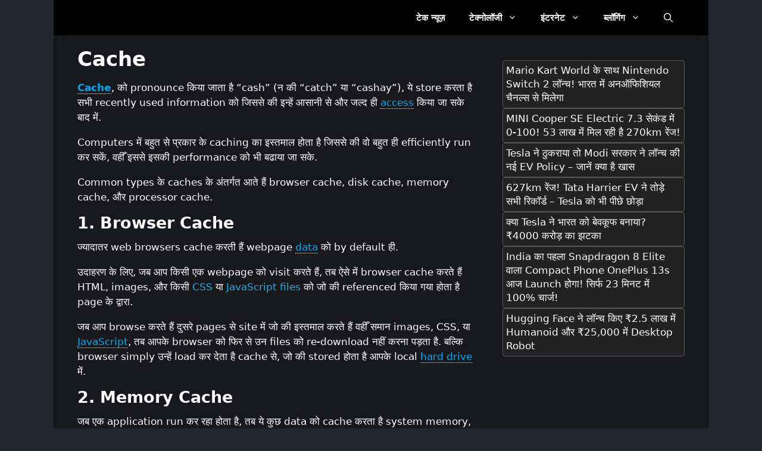

--- FILE ---
content_type: text/html; charset=utf-8
request_url: https://www.google.com/recaptcha/api2/aframe
body_size: 267
content:
<!DOCTYPE HTML><html><head><meta http-equiv="content-type" content="text/html; charset=UTF-8"></head><body><script nonce="tfwQax_UyKD6ISz98r134w">/** Anti-fraud and anti-abuse applications only. See google.com/recaptcha */ try{var clients={'sodar':'https://pagead2.googlesyndication.com/pagead/sodar?'};window.addEventListener("message",function(a){try{if(a.source===window.parent){var b=JSON.parse(a.data);var c=clients[b['id']];if(c){var d=document.createElement('img');d.src=c+b['params']+'&rc='+(localStorage.getItem("rc::a")?sessionStorage.getItem("rc::b"):"");window.document.body.appendChild(d);sessionStorage.setItem("rc::e",parseInt(sessionStorage.getItem("rc::e")||0)+1);localStorage.setItem("rc::h",'1768704107863');}}}catch(b){}});window.parent.postMessage("_grecaptcha_ready", "*");}catch(b){}</script></body></html>